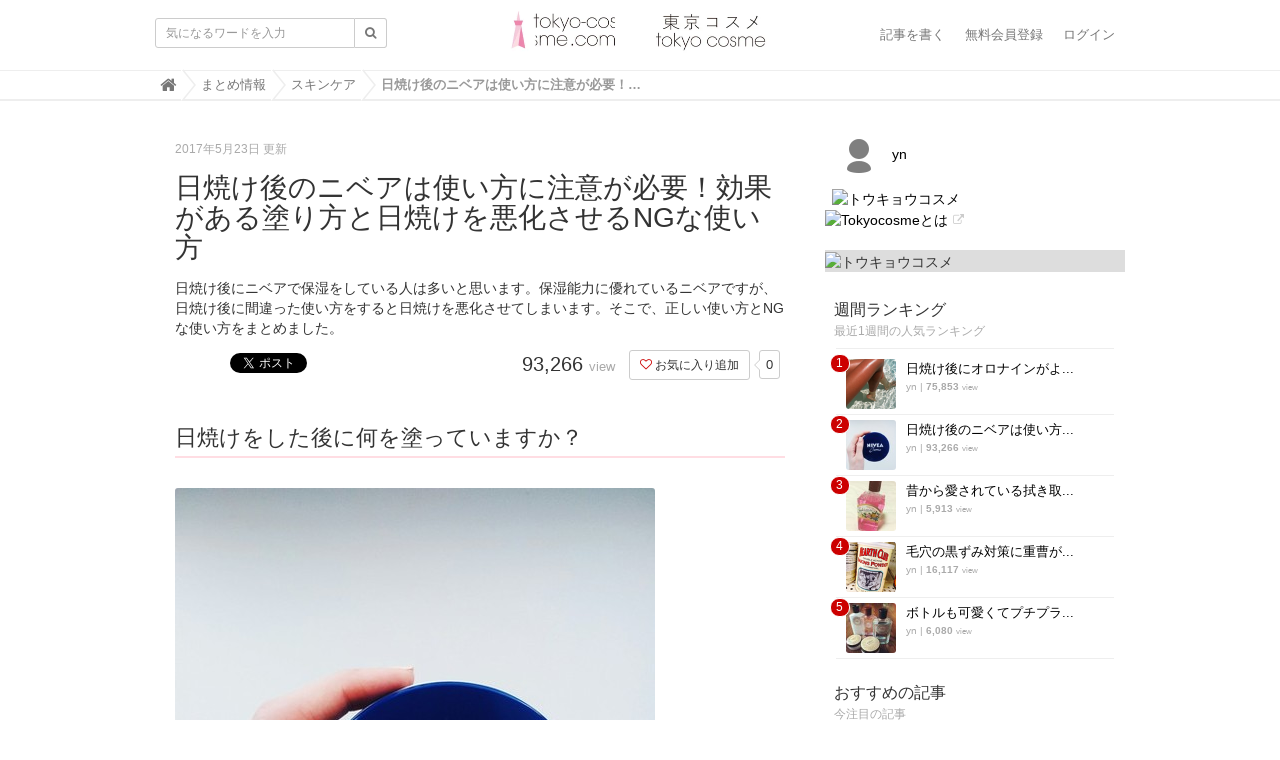

--- FILE ---
content_type: text/html; charset=utf-8
request_url: https://tokyo-cosme.com/articles/KC2AY
body_size: 9864
content:
<!DOCTYPE html>

<html>
  <head>
    <meta charset="UTF-8">
    <title>日焼け後のニベアは使い方に注意が必要！効果がある塗り方と日焼けを悪化させるNGな使い方 - トウキョウコスメ【tokyocosme】美容マガジンサイト</title>
    <link rel="stylesheet" href="//maxcdn.bootstrapcdn.com/font-awesome/4.6.3/css/font-awesome.min.css">
    <link rel="stylesheet" media="screen" href="https://cdn.clipkit.co/clipkit/stylesheets/application-1.0.css">
    <script src="https://cdn.clipkit.co/clipkit/javascripts/default-1.0.js"></script>
    <link href="https://cdn.clipkit.co/tenants/1069/sites/favicons/000/000/001/square/a20076c1-b32d-4fc1-9fe6-9e5b848c8d6c?1626230094" rel="shortcut icon" type="image/vnd.microsoft.icon">
    <link rel="apple-touch-icon" href="https://cdn.clipkit.co/clipkit/touch_icons/square/missing.png">
    
  <!-- 記事ページ用HEAD -->
  <meta name="keywords" content="日焼け, トウキョウコスメ">
  <link rel="canonical" href="https://tokyo-cosme.com/articles/KC2AY">
  <!--<meta name="description" content="日焼け後にニベアで保湿をしている人は多いと思います。保湿能力に優れているニベアですが、日焼け後に間違った使い方をすると日焼けを悪化させてしまいます。そこで、正しい使い方とNGな使い方をまとめました。">-->
  <meta name="twitter:card" content="summary">
  <meta name="twitter:domain" content="tokyo-cosme.com">
  <meta name="twitter:title" content="日焼け後のニベアは使い方に注意が必要！効果がある塗り方と日焼けを悪化させるNGな使い方 - トウキョウコスメ【tokyocosme】美容マガジンサイト">
  <meta name="twitter:image" content="https://cdn.clipkit.co/tenants/1069/articles/images/000/001/337/medium/770f489f-95f4-416e-9f01-58d4eb83286d.jpg?1495477143">
  <meta name="twitter:description" content="日焼け後にニベアで保湿をしている人は多いと思います。保湿能力に優れているニベアですが、日焼け後に間違った使い方をすると日焼けを悪化させてしまいます。そこで、正しい使い方とNGな使い方をまとめました。">
  <meta property="og:site_name" content="トウキョウコスメ【tokyocosme】美容マガジンサイト">
  <meta property="og:title" content="日焼け後のニベアは使い方に注意が必要！効果がある塗り方と日焼けを悪化させるNGな使い方">
  <meta property="og:description" content="日焼け後にニベアで保湿をしている人は多いと思います。保湿能力に優れているニベアですが、日焼け後に間違った使い方をすると日焼けを悪化させてしまいます。そこで、正しい使い方とNGな使い方をまとめました。">
  <meta property="og:type" content="article">
  <meta property="og:url" content="https://tokyo-cosme.com/articles/KC2AY">
  <meta property="og:image" content="https://cdn.clipkit.co/tenants/1069/articles/images/000/001/337/medium/770f489f-95f4-416e-9f01-58d4eb83286d.jpg?1495477143">

    
    <link href="https://cdn.clipkit.co/tenants/1069/resources/assets/000/000/002/original/media-tk-custom.css?1572965310" rel="stylesheet" type="text/css">
    
    <!-- Global site tag (gtag.js) - Google Analytics -->
    <script async src="https://www.googletagmanager.com/gtag/js?id=UA-47794920-1"></script>
    <script>
      window.dataLayer = window.dataLayer || [];
      function gtag(){dataLayer.push(arguments);}
      gtag('js', new Date());
    
      gtag('config', 'UA-47794920-1');
    </script>
  <meta name="csrf-param" content="authenticity_token" />
<meta name="csrf-token" content="SY9Nsoqb4SiB4ju3BlaSg0glJyXMp6bx3DxZg6e2cpsCWTzLbZnwcCE92_6sK95cWECXsWLneao60FqUXcMB6g" /><link rel="next" href="/articles/KC2AY?page=2" /><script>window.routing_root_path = '';
window.site_name = 'media';
I18n.defaultLocale = 'ja';
I18n.locale = 'ja';</script></head>
  <body class="device-desktop">
    <div id="fb-root"></div>
    <script>(function(d, s, id) {
      var js, fjs = d.getElementsByTagName(s)[0];
      if (d.getElementById(id)) return;
      js = d.createElement(s); js.id = id;
      js.src = "//connect.facebook.net/ja_JP/sdk.js#xfbml=1&version=v2.6&appId=266146003401152";
      fjs.parentNode.insertBefore(js, fjs);
    }(document, 'script', 'facebook-jssdk'));</script>
    
    <nav class="navbar navbar-default navbar-top" role="navigation">
      <div class="container">
        <div class="navbar-brand">
          
            <a href="/" title="トウキョウコスメ【tokyocosme】美容マガジンサイト">
              <img src="https://cdn.clipkit.co/tenants/1069/sites/logos/000/000/001/logo_sm/e10ea6b2-b681-4e38-9e46-b75369f3a5b9.jpg?1715309297" alt="トウキョウコスメ【tokyocosme】美容マガジンサイト"></a>
          
        </div>
        <button type="button" class="navbar-toggle"
            data-toggle="collapse" data-target=".navbar-ex1-collapse">
          <span class="sr-only">Toggle navigation</span>
          <span class="icon-bar"></span>
          <span class="icon-bar"></span>
          <span class="icon-bar"></span>
        </button>
        <div class="collapse navbar-collapse navbar-ex1-collapse">
          <form action="/search" role="search"
              class="navbar-form navbar-left navbar-input-group">
            <div class="form-group">
              <input type="text" class="form-control input-sm" id="nav-keyword-search"
                placeholder="気になるワードを入力" name="q" value="">
              <button class="btn btn-default btn-sm" type="submit">
                <span class="fa fa-search text-muted"></span>
              </button>
            </div>
          </form>
          <ul class="nav navbar-nav navbar-right">
            
              <li><a href="/media/works/articles">記事を書く</a></li>
              <li><a href="/users/sign_up">無料会員登録</a></li>
              <li><a href="/users/sign_in">ログイン</a></li>
            
          </ul>
        </div>
      </div>
      
        <div class="header-breadcrumb hidden-xs">
          <div class="container">
            <ul class="breadcrumb">
             <li itemprop="itemListElement" itemscope="itemscope" itemtype="http://schema.org/ListItem"><a href="/" itemprop="item"><span itemprop="name"><i class="fa fa-lg">&#xf015;</i><span class="sr-only">Home</span></span></a><meta content="1" itemprop="position" /></li><li itemprop="itemListElement" itemscope="itemscope" itemtype="http://schema.org/ListItem"><a href="/category/%E3%81%BE%E3%81%A8%E3%82%81%E6%83%85%E5%A0%B1" itemprop="item"><span itemprop="name">まとめ情報</span></a><meta content="2" itemprop="position" /></li><li itemprop="itemListElement" itemscope="itemscope" itemtype="http://schema.org/ListItem"><a href="/category/%E3%82%B9%E3%82%AD%E3%83%B3%E3%82%B1%E3%82%A2" itemprop="item"><span itemprop="name">スキンケア</span></a><meta content="3" itemprop="position" /></li><li itemprop="itemListElement" itemscope="itemscope" itemtype="http://schema.org/ListItem"><strong class="breadcrumb-title" itemprop="name">日焼け後のニベアは使い方に注意が必要！効果がある塗り方と日焼けを悪化させるNGな使い方</strong><meta content="4" itemprop="position" /></li>
            </ul>
          </div>
        </div>
      
    </nav>
    <script>
      function getUrlVars() {
        var vars = [], max = 0, hash = "", array = "";
        var url = window.location.search;
        hash  = url.slice(1).split('&'); max = hash.length;
        for (var i = 0; i < max; i++) {
          array = hash[i].split('='); vars.push(array[0]); vars[array[0]] = array[1];
        }
        return vars;
      }
      var val = getUrlVars();
      if (val['q']) document.getElementById('nav-keyword-search').value = decodeURIComponent(val['q']).replace('+', ' ');
    </script>
    <div id="sb-site">
      
        

<div class="container">
  <div class="row">
    <div class="col col-sm-8 content-left">
      <div class="article">
        <div class="article-header">
          <div class="date">2017年5月23日 更新</div>
          <h1>日焼け後のニベアは使い方に注意が必要！効果がある塗り方と日焼けを悪化させるNGな使い方</h1>
          <p class="description">日焼け後にニベアで保湿をしている人は多いと思います。保湿能力に優れているニベアですが、日焼け後に間違った使い方をすると日焼けを悪化させてしまいます。そこで、正しい使い方とNGな使い方をまとめました。</p>
          <div class="row">
            <div class="col-md-6">
              <div class="social">
                <a href="http://b.hatena.ne.jp/entry/https://tokyo-cosme.com/articles/KC2AY" class="hatena-bookmark-button" data-hatena-bookmark-layout="simple-balloon" title="このエントリーをはてなブックマークに追加"><img src="https://b.st-hatena.com/images/entry-button/button-only@2x.png" alt="このエントリーをはてなブックマークに追加" width="20" height="20" style="border: none;" /></a><script type="text/javascript" src="https://b.st-hatena.com/js/bookmark_button.js" charset="utf-8" async="async"></script>
                <span id="fb-root"></span>
                <script>(function(d, s, id) {
                  var js, fjs = d.getElementsByTagName(s)[0];
                  if (d.getElementById(id)) return;
                  js = d.createElement(s); js.id = id;
                  js.src = "//connect.facebook.net/ja_JP/all.js#xfbml=1";
                  fjs.parentNode.insertBefore(js, fjs);
                }(document, 'script', 'facebook-jssdk'));</script>
                <span class="fb-like" data-href="https://tokyo-cosme.com/articles/KC2AY" data-layout="button_count" data-action="like" data-show-faces="false" data-share="false"></span>
                <a href="https://twitter.com/share" class="twitter-share-button" data-url="https://tokyo-cosme.com/articles/KC2AY" data-lang="ja">ツイート</a>
               <script>!function(d,s,id){var js,fjs=d.getElementsByTagName(s)[0];if(!d.getElementById(id)){js=d.createElement(s);js.id=id;js.src="https://platform.twitter.com/widgets.js";fjs.parentNode.insertBefore(js,fjs);}}(document,"script","twitter-wjs");</script>
                 <script> 
                   $(window).load(function(){ $('a.lightbox').off("click.magnificPopup"); });
                    $(function() {
                         $(".article-item.item_image cite.item-source a").each(function(index, element) {
                        	  var url = $(".article-item.item_image cite.item-source a").eq(index)[0].href
						 	$(".article-item.item_image cite.item-source a").parent().parent().parent().find("a.lightbox").eq(index).attr('href', url)
 						 	$(".article-item.item_image a.lightbox").eq(index).attr("target", "_blank");
                        })
                         
                          $(".article-item.item_product cite.item-source a").each(function(index, element) {
                             var url = $(".article-item.item_product cite.item-source a").attr('href')
                             $(".article-item.item_product cite.item-source a").parent().parent().parent().find("a.lightbox").eq(index).attr('href', url)
                             $(".article-item.item_product a.lightbox").eq(index).attr("target", "_blank");
                        })                                      
                     });
                </script>
                
              </div>
            </div>
            <div class="col-md-6 text-right">
              <div class="matome-status">
                <span class="pageview">
                  <span class="value">
                    93,266
                  </span>
                  <span class="caption">view</span>
                </span>
                <span class="favorite">
                  
                    <a href="/media/works/favorites/1337/register?s=t"
                        class="btn btn-default btn-sm">
                      <span class="fa fa-heart-o"></span> お気に入り追加</a>
                  
                  <span class="counter-bubble">
                    <span>
                      0
                    </span>
                  </span>
                </span>
              </div>
            </div>
          </div>
        </div>
        
        <div class="article-content">
          
            
              <div class="article-item item_heading" id="item27867" data-item-id="27867" data-item-type="ItemHeading"><h2 class="item-body">日焼けをした後に何を塗っていますか？</h2></div>
            
              <div class="article-item item_image" id="item27889" data-item-id="27889" data-item-type="ItemImage"><div class="image-large"><a class="lightbox" href="https://cdn.clipkit.co/tenants/1069/item_images/images/000/027/889/medium/98770076-4562-47c7-be26-59fb16f4b135.jpg?1495477147"><img class="img-responsive item-image" alt=" (27889)" data-reference="http://weheartit.com/entry/267664271/search?context_type=search&amp;context_user=ikseniyasl&amp;query=nivea+blue" src="https://cdn.clipkit.co/tenants/1069/item_images/images/000/027/889/medium/98770076-4562-47c7-be26-59fb16f4b135.jpg?1495477147" /></a><h4></h4></div><div class="cite">via <cite class="item-source"><a target="_blank" rel="nofollow" href="http://weheartit.com/entry/267664271/search?context_type=search&amp;context_user=ikseniyasl&amp;query=nivea+blue">weheartit.com</a></cite></div></div>
            
              <div class="article-item item_text" id="item27868" data-item-id="27868" data-item-type="ItemText"><div class="item-body-hbr">日焼け後に塗るのにはアロエ、オロナインなどいろいろありますが、保湿能力に優れているニベアを使っている人もたくさんいます。日焼け後は肌が乾燥するのでニベアがよく効きますが、使い方を間違えると日焼けを悪化させてしまいます。</div></div>
            
              <div class="article-item item_heading" id="item27880" data-item-id="27880" data-item-type="ItemHeading"><h2 class="item-body">日焼けでヒリヒリした状態でニベアを塗るのはNGです</h2></div>
            
              <div class="article-item item_text" id="item27881" data-item-id="27881" data-item-type="ItemText"><div class="item-body-hbr">ニベアにはお肌に良い成分が豊富に含まれていますが、日焼け直後の敏感な肌には刺激が強すぎます。なので、日焼け直後の肌にニベアを塗るのはNGです。</div></div>
            
              <div class="article-item item_image" id="item27886" data-item-id="27886" data-item-type="ItemImage"><div class="image-large"><a class="lightbox" href="https://cdn.clipkit.co/tenants/1069/item_images/images/000/027/886/medium/bdc82e75-26de-49df-a6cb-29c8d73de527.jpg?1495476931"><img class="img-responsive item-image" alt=" (27886)" data-reference="http://weheartit.com/entry/287539036/search?context_type=search&amp;context_user=hanaaasad30&amp;query=sun" src="https://cdn.clipkit.co/tenants/1069/item_images/images/000/027/886/medium/bdc82e75-26de-49df-a6cb-29c8d73de527.jpg?1495476931" /></a><h4></h4></div><div class="cite">via <cite class="item-source"><a target="_blank" rel="nofollow" href="http://weheartit.com/entry/287539036/search?context_type=search&amp;context_user=hanaaasad30&amp;query=sun">weheartit.com</a></cite></div></div>
            
              <div class="article-item item_heading" id="item27869" data-item-id="27869" data-item-type="ItemHeading"><h2 class="item-body">日焼けの後はまずクールダウン</h2></div>
            
              <div class="article-item item_text" id="item27870" data-item-id="27870" data-item-type="ItemText"><div class="item-body-hbr">日焼け後には肌がヒリヒリしていますよね。その場合には、まず日焼けした部分を冷やすことが重要です。水風呂や冷たいシャワーでもいいですし、冷たい水に浸したタオルなどで患部を冷やしましょう。</div></div>
            
              <div class="article-item item_image" id="item27885" data-item-id="27885" data-item-type="ItemImage"><div class="image-large"><a class="lightbox" href="https://cdn.clipkit.co/tenants/1069/item_images/images/000/027/885/medium/c9e0d560-b581-472c-99ae-863839c15aed.png?1495476443" title="summer image on We Heart It"><img class="img-responsive item-image" alt="summer image on We Heart It (27885)" data-reference="http://weheartit.com/entry/287539283/search?context_type=search&amp;context_user=irenitahc&amp;query=shower" src="https://cdn.clipkit.co/tenants/1069/item_images/images/000/027/885/medium/c9e0d560-b581-472c-99ae-863839c15aed.png?1495476443" /></a><h4></h4></div><div class="cite">via <cite class="item-source"><a title="summer image on We Heart It" target="_blank" rel="nofollow" href="http://weheartit.com/entry/287539283/search?context_type=search&amp;context_user=irenitahc&amp;query=shower">weheartit.com</a></cite></div></div>
            
              <div class="article-item item_text" id="item27871" data-item-id="27871" data-item-type="ItemText"><div class="item-body-hbr">どんなクリームを塗るにしてもクールダウンをしてからにしましょう。でないと、日焼けのヒリヒリ感は消えません。クールダウンする前にニベアを塗ると、ヒリヒリが悪化するので気をつけましょう。</div></div>
            
              <div class="article-item item_heading" id="item27874" data-item-id="27874" data-item-type="ItemHeading"><h2 class="item-body">刺激の少ない化粧水を忘れずに</h2></div>
            
              <div class="article-item item_text" id="item27875" data-item-id="27875" data-item-type="ItemText"><div class="item-body-hbr">お肌を冷やした後、すぐにニベアを塗ると刺激が強すぎるので、まずは化粧水などで軽く保湿してからニベアでしっかりとした保湿を行うようにします。</div></div>
            
              <div class="article-item item_image" id="item27884" data-item-id="27884" data-item-type="ItemImage"><div class="image-large"><a class="lightbox" href="https://cdn.clipkit.co/tenants/1069/item_images/images/000/027/884/medium/6cb41e4a-068a-4cd3-a176-c8c096c1dfd9.jpg?1495476387" title="fashion, tattoo and skinny image on We Heart It"><img class="img-responsive item-image" alt="fashion, tattoo and skinny image on We Heart It (27884)" data-reference="http://weheartit.com/entry/66830258/search?context_type=search&amp;context_user=madeinjapan_nu&amp;query=sunburn&amp;sort=most_popular" src="https://cdn.clipkit.co/tenants/1069/item_images/images/000/027/884/medium/6cb41e4a-068a-4cd3-a176-c8c096c1dfd9.jpg?1495476387" /></a><h4></h4></div><div class="cite">via <cite class="item-source"><a title="fashion, tattoo and skinny image on We Heart It" target="_blank" rel="nofollow" href="http://weheartit.com/entry/66830258/search?context_type=search&amp;context_user=madeinjapan_nu&amp;query=sunburn&amp;sort=most_popular">weheartit.com</a></cite></div></div>
            
              <div class="article-item item_heading" id="item27872" data-item-id="27872" data-item-type="ItemHeading"><h2 class="item-body">ニベアに含まれる日焼けに効果的な成分</h2></div>
            
              <div class="article-item item_text" id="item27873" data-item-id="27873" data-item-type="ItemText"><div class="item-body-hbr">日焼けとは紫外線によるダメージで肌が軽度のやけどを負っている状態です。ニベアに含まれているホホバオイルは昔からスキンケアやヘアケアだけではなくやけどの治療にも使われてきたものなので、日焼け後には嬉しい成分です。</div></div>
            
          <div class="clearfix paginate text-center"><div class="pull-right num-lines">24 件</div><ul class="pagination"><li class="prev disabled"><span class="fa fa-angle-double-left"></span></li><li class="page active"><a href="/articles/KC2AY">1</a></li><li class="page "><a rel="next" href="/articles/KC2AY?page=2">2</a></li><li class="next_page"><a rel="next" href="/articles/KC2AY?page=2"><span class="fa fa-angle-double-right"></span></a></li></ul></div>
        </div>
        
          <div class="list-group articles-lg">
            <h2>
              関連する記事
              <small>こんな記事も人気です♪</small>
            </h2>
            
            <div class="list-group-item clearfix">
              <a href="/articles/JN5FV">
                <img src="https://cdn.clipkit.co/tenants/1069/articles/images/000/002/192/thumb/7d3ddb2b-6cda-46b5-af54-01d4b57dc890.jpg?1591261387" alt="室内での紫外線対策に！ビューティヴェールUVスティック" class="pull-left">
                <h4 class="list-group-item-heading">室内での紫外線対策に！ビューティヴェールUVスティック</h4>
              </a>
              <div class="list-group-item-text">
                夏場の紫外線対策は、外出時だけでなく室内でも必要！？手軽に塗れるスティックタイプの日焼け止めでしっかりケアする方法をご紹介します。
                <div class="curator">
                  <a href="/authors/pzEch">yn</a> |
                  <span class="num-views">
                    2,775 <small>view</small>
                  </span>
                </div>
              </div>
            </div>
            
            <div class="list-group-item clearfix">
              <a href="/articles/Oh8Np">
                <img src="https://cdn.clipkit.co/tenants/1069/articles/images/000/002/155/thumb/5066c843-b87a-4130-876a-fc3866e9241f.jpg?1570017946" alt="【ファイナルデオ】サヨナラ角質！古い角質は夏の終わりと一緒にスッキリ落とそう！" class="pull-left">
                <h4 class="list-group-item-heading">【ファイナルデオ】サヨナラ角質！古い角質は夏の終わりと一緒にスッキリ落とそう！</h4>
              </a>
              <div class="list-group-item-text">
                夏の間に紫外線を浴びたごわごわ角質や、メラニンを含む角質はピーリングでケア！冬の保湿ケアに合わせて行いたい夏の終わりのピーリングケアについてご紹介します
                <div class="curator">
                  <a href="/authors/pzEch">yn</a> |
                  <span class="num-views">
                    4,330 <small>view</small>
                  </span>
                </div>
              </div>
            </div>
            
            <div class="list-group-item clearfix">
              <a href="/articles/4eN2A">
                <img src="https://cdn.clipkit.co/tenants/1069/articles/images/000/001/569/thumb/b86fd659-e2b1-4182-a4d4-b2942bc3575b.png?1501228627" alt="夏場にはちょっとした工夫を！汗や日焼け対策、ビーチで役に立つ夏ならではの裏ワザを集めました。" class="pull-left">
                <h4 class="list-group-item-heading">夏場にはちょっとした工夫を！汗や日焼け対策、ビーチで役に立つ夏ならではの裏ワザを集めました。</h4>
              </a>
              <div class="list-group-item-text">
                夏は汗対策、日焼け対策、ビーチに行ったり、肌の露出が増えたり…他のシーズンよりも何かと気にかけることが多いですよね。そんな女子のために役に立つ裏ワザを集めました。
                <div class="curator">
                  <a href="/authors/pzEch">yn</a> |
                  <span class="num-views">
                    2,836 <small>view</small>
                  </span>
                </div>
              </div>
            </div>
            
            <div class="list-group-item clearfix">
              <a href="/articles/tlbec">
                <img src="https://cdn.clipkit.co/tenants/1069/articles/images/000/001/374/thumb/2fa8a308-0376-481e-bfc3-9a8f20e3047b.jpg?1496742121" alt="暑くて乾燥しない時期でもヴァセリンは大活躍！万能アイテムのヴァセリンの使い方まとめ" class="pull-left">
                <h4 class="list-group-item-heading">暑くて乾燥しない時期でもヴァセリンは大活躍！万能アイテムのヴァセリンの使い方まとめ</h4>
              </a>
              <div class="list-group-item-text">
                冬の乾燥する時期に買ったヴァセリンが余っているということはありませんか？乾燥があまり気にならなくなる夏でもヴァセリンはいろんな使い方ができて便利なんです。
                <div class="curator">
                  <a href="/authors/pzEch">yn</a> |
                  <span class="num-views">
                    3,729 <small>view</small>
                  </span>
                </div>
              </div>
            </div>
            
            <div class="list-group-item clearfix">
              <a href="/articles/ndulA">
                <img src="https://cdn.clipkit.co/tenants/1069/articles/images/000/001/364/thumb/05a089b5-00f3-4574-bc20-34d578200937.jpg?1496447493" alt="日焼けをしたら何をつける？アロエ、ワセリン、オロナインなど日焼け後に使えるクリーム" class="pull-left">
                <h4 class="list-group-item-heading">日焼けをしたら何をつける？アロエ、ワセリン、オロナインなど日焼け後に使えるクリーム</h4>
              </a>
              <div class="list-group-item-text">
                日焼けをしたら何をつけますか？日焼けの後はしっかりと保湿をすることで肌の回復を助けることができます。インターネットでよく見かけられる日焼けのアフターケアについてまとめました。
                <div class="curator">
                  <a href="/authors/pzEch">yn</a> |
                  <span class="num-views">
                    51,536 <small>view</small>
                  </span>
                </div>
              </div>
            </div>
            
          </div>
        
        
          <h2>
            この記事のキーワード
            <small class="hidden-xs">キーワードから記事を探す</small>
          </h2>
          <div class="tags">
            
              <a href="/tags/%E6%97%A5%E7%84%BC%E3%81%91" class="btn btn-default btn-sm">
                <span class="fa fa-tag fa-lg text-muted"></span>
                日焼け (14)</a>
            
          </div>
        
        <h2>
          この記事のキュレーター
        </h2>
        <div class="curator article-curator">
          <a href="/authors/pzEch">
            <img src="https://cdn.clipkit.co/clipkit/images/avater_sm/missing.png" class="img-circle" alt="yn">
            yn</a>
          
        </div>
      </div>
    </div>
    <div class="col col-sm-4 content-right">
      <div class="article-curator">
        <div class="curator hidden-xs">
          <a href="/authors/pzEch">
            <img src="https://cdn.clipkit.co/clipkit/images/avater_sm/missing.png" class="img-circle" alt="yn">
            yn</a>
          
        </div>
      </div>
                  <div style="width:300px;background:#fff;margin-bottom:20px;">
        <a href="http://www.tokyo-cosme.com/about-tokyocosme" target="_blank"><img style="width:95%;margin:auto;display: block;" alt="トウキョウコスメ" src="http://www.tokyo-cosme.com/wp-content/uploads/2014/02/connection.png"/>
        <img style="width:100%;"alt="Tokyocosmeとは" src="http://www.tokyo-cosme.com/wp-content/uploads/2014/01/ptitle-tokyocosme.png"/></a>
      </div>
      <div style="width:300px;background:#ddd;margin-bottom:20px;">
      <img alt="トウキョウコスメ"　src="https://cdn.clipkit.co/tenants/1069/resources/assets/000/000/004/original/media_banner.jpg?1456738675"/>
      </div>
      <div class="panel panel-fancy popular-articles">
        <div class="panel-heading">
          <h3 class="panel-title">週間ランキング</h3>
          <p>最近1週間の人気ランキング</p>
        </div>
        <div class="panel-body">
          <div class="list-group articles-sm">
            
            
            
              <span class="rank">1</span>
              <div class="list-group-item clearfix">
                <a href="/articles/C6dJd">
                  <img src="https://cdn.clipkit.co/tenants/1069/articles/images/000/001/361/thumb/552fe8c3-c38d-41d6-86dd-21a81779ae86.jpg?1496376589" alt="日焼け後にオロナインがよく効く？正しく使えば敏感肌の日焼けケアにも効果的なオロナインの使い方" class="pull-left">
                  <h4 class="list-group-item-heading">日焼け後にオロナインがよ...</h4>
                </a>
                <div class="list-group-item-text">
                  <div class="curator">
                    <a href="/authors/pzEch">yn</a> |
                    <span class="num-views">
                      75,853 <small>view</small>
                    </span>
                  </div>
                </div>
              </div>
            
              <span class="rank">2</span>
              <div class="list-group-item clearfix">
                <a href="/articles/KC2AY">
                  <img src="https://cdn.clipkit.co/tenants/1069/articles/images/000/001/337/thumb/770f489f-95f4-416e-9f01-58d4eb83286d.jpg?1495477143" alt="日焼け後のニベアは使い方に注意が必要！効果がある塗り方と日焼けを悪化させるNGな使い方" class="pull-left">
                  <h4 class="list-group-item-heading">日焼け後のニベアは使い方...</h4>
                </a>
                <div class="list-group-item-text">
                  <div class="curator">
                    <a href="/authors/pzEch">yn</a> |
                    <span class="num-views">
                      93,266 <small>view</small>
                    </span>
                  </div>
                </div>
              </div>
            
              <span class="rank">3</span>
              <div class="list-group-item clearfix">
                <a href="/articles/tDiSU">
                  <img src="https://cdn.clipkit.co/tenants/1069/articles/images/000/001/634/thumb/ed3ee544-ce9e-47fd-bc75-63e3f0a0b317.jpg?1503187065" alt="昔から愛されている拭き取り化粧水はこれ！見た目も機能もコスパにも優れたレトロ化粧水（拭き取り）" class="pull-left">
                  <h4 class="list-group-item-heading">昔から愛されている拭き取...</h4>
                </a>
                <div class="list-group-item-text">
                  <div class="curator">
                    <a href="/authors/pzEch">yn</a> |
                    <span class="num-views">
                      5,913 <small>view</small>
                    </span>
                  </div>
                </div>
              </div>
            
              <span class="rank">4</span>
              <div class="list-group-item clearfix">
                <a href="/articles/VK6Sr">
                  <img src="https://cdn.clipkit.co/tenants/1069/articles/images/000/001/346/thumb/3662267f-34eb-4b32-9a01-6d12dc7c0075.jpg?1495764828" alt="毛穴の黒ずみ対策に重曹がおすすめ！重曹・ベーキングパウダーを使う洗顔とパックのやり方" class="pull-left">
                  <h4 class="list-group-item-heading">毛穴の黒ずみ対策に重曹が...</h4>
                </a>
                <div class="list-group-item-text">
                  <div class="curator">
                    <a href="/authors/pzEch">yn</a> |
                    <span class="num-views">
                      16,117 <small>view</small>
                    </span>
                  </div>
                </div>
              </div>
            
              <span class="rank">5</span>
              <div class="list-group-item clearfix">
                <a href="/articles/Brp90">
                  <img src="https://cdn.clipkit.co/tenants/1069/articles/images/000/001/602/thumb/83bbbc7a-b675-4a8b-bef6-6b772dd1347e.jpg?1502066491" alt="ボトルも可愛くてプチプラ！昔から愛されている有能なレトロコスメ化粧水！" class="pull-left">
                  <h4 class="list-group-item-heading">ボトルも可愛くてプチプラ...</h4>
                </a>
                <div class="list-group-item-text">
                  <div class="curator">
                    <a href="/authors/pzEch">yn</a> |
                    <span class="num-views">
                      6,080 <small>view</small>
                    </span>
                  </div>
                </div>
              </div>
            
          </div>
        </div>
      </div>
      <div class="panel panel-fancy pickup-articles">
        <div class="panel-heading">
          <h3 class="panel-title">おすすめの記事</h3>
          <p>今注目の記事</p>
        </div>
        <div class="panel-body">
          <div class="list-group articles-sm">
            
            
              <div class="list-group-item clearfix">
                <a href="/articles/MXWQj">
                  <img src="https://cdn.clipkit.co/tenants/1069/articles/images/000/002/222/thumb/fc41feb7-907d-40db-ad9f-583efcc8884b.jpg?1598353966" alt="いろんなところに使える除菌アイテム！ノンウィルアルコール除菌シャワー" class="pull-left">
                  <h4 class="list-group-item-heading">いろんなところに使える除...</h4>
                </a>
                <div class="list-group-item-text">
                  <div class="curator">
                    <a href="/authors/pzEch">yn</a> |
                    <span class="num-views">
                      3,063 <small>view</small>
                    </span>
                  </div>
                </div>
              </div>
            
              <div class="list-group-item clearfix">
                <a href="/articles/DAw9M">
                  <img src="https://cdn.clipkit.co/tenants/1069/articles/images/000/002/248/thumb/909ae07f-4927-485a-8fee-d65a8ffccc24.jpg?1604750243" alt="とにかく速乾！ノンウィル薬用ハンドジェルの使い方【動画編】" class="pull-left">
                  <h4 class="list-group-item-heading">とにかく速乾！ノンウィル...</h4>
                </a>
                <div class="list-group-item-text">
                  <div class="curator">
                    <a href="/authors/pzEch">yn</a> |
                    <span class="num-views">
                      1,960 <small>view</small>
                    </span>
                  </div>
                </div>
              </div>
            
              <div class="list-group-item clearfix">
                <a href="/articles/jO5hM">
                  <img src="https://cdn.clipkit.co/tenants/1069/articles/images/000/002/050/thumb/8cf9f3ce-3980-42b6-bfb9-c46e85f1e576.jpg?1527728786" alt="この夏は汗や海でもメイク崩さない！ビューティヴェールメイクキープスプレー" class="pull-left">
                  <h4 class="list-group-item-heading">この夏は汗や海でもメイク...</h4>
                </a>
                <div class="list-group-item-text">
                  <div class="curator">
                    <a href="/authors/pzEch">yn</a> |
                    <span class="num-views">
                      8,706 <small>view</small>
                    </span>
                  </div>
                </div>
              </div>
            
          </div>
        </div>
      </div>
      <div class="panel panel-fancy popular-tags">
        <div class="panel-heading">
          <h3 class="panel-title">人気のキーワード</h3>
          <p>いま話題になっているキーワード</p>
        </div>
        <div class="panel-body">
          <div class="tags">
            
          </div>
        </div>
      </div>
            <!--SNS-->
      <div class="fb-page" data-width="300" daya-height="1000" data-href="https://www.facebook.com/tokyo-cosmecom-1480686735513666" data-tabs="timeline" data-small-header="false" data-adapt-container-width="true" data-hide-cover="false" data-show-facepile="true"></div>
            <a class="twitter-timeline"  href="https://twitter.com/CosmeTokyo" data-widget-id="720782104972255233">@CosmeTokyoさんのツイート</a>
            <script>!function(d,s,id){var js,fjs=d.getElementsByTagName(s)[0],p=/^http:/.test(d.location)?'http':'https';if(!d.getElementById(id)){js=d.createElement(s);js.id=id;js.src=p+"://platform.twitter.com/widgets.js";fjs.parentNode.insertBefore(js,fjs);}}(document,"script","twitter-wjs");</script>
          
      <!--SNS-->
    </div>
  </div>
</div>

      
    </div>
    <div id="footer">
      <div class="footer">
        <div id="footer-link">
          <ul class="flex">
            <li class="finefine flex"><a href="http://www.finefine.net/" target="_blank"><img src="https://cdn.clipkit.co/tenants/1069/resources/assets/000/001/468/original/finefine_logo.png?1542579298"/></a></li>
            <li class="gm-retailers flex"><a href="http://www.tokyo-cosme.com/retailers" target="_blank"><img alt="販売店舗一覧" src="https://cdn.clipkit.co/tenants/1069/resources/assets/000/001/368/original/retailers.png?1519794582"/></a></li>
        		<li class="gm-kodawari flex"><a href="http://www.tokyo-cosme.com/about-products" target="_blank"><img alt="商品開発のこだわり" src="https://cdn.clipkit.co/tenants/1069/resources/assets/000/001/369/original/kodawari.png?1519794584"/></a></li>
        		<li class="gm-media flex"><a href="http://www.tokyo-cosme.com/media" target="_blank"><img alt="メディア掲載" src="https://cdn.clipkit.co/tenants/1069/resources/assets/000/001/367/original/media.png?1519794581"/></a></li>
          </ul>
        </div>
        
        <div class="footer1">
          <div class="container">
            <div class="row">
        
              
              <div class="col-sm-2">
                <a href="https://tokyo-cosme.com/articles/weIzC"><img src="https://cdn.clipkit.co/tenants/1069/sites/logos/000/000/001/logo_sm/e10ea6b2-b681-4e38-9e46-b75369f3a5b9.jpg?1715309297" style="width:100px;"></a>
              </div>
              <div class="col-sm-5">
                <h4>トウキョウコスメ【tokyocosme】美容マガジンサイトについて</h4>
                <ul class="list-unstyled">
                  <li><a href="https://tokyo-cosme.com/company">運営会社</a></li>
                  <li><a href="https://tokyo-cosme.com/contact">お問い合わせ</a></li>
                  <li><a href="https://tokyo-cosme.com/privacy">プライバシーポリシー</a></li>
                  <li><a href="https://tokyo-cosme.com/term">利用規約</a></li>
                  <li><a href="https://tokyo-cosme.com/contact">リリースの送付はこちら</a></li>
                </ul>
              </div>
              <div class="col-sm-5">
                <h4>カテゴリ一覧</h4>
                <ul class="list-unstyled">
                  
                    <li><a href="/category/%E3%83%8E%E3%83%B3%E3%82%A6%E3%82%A3%E3%83%AB">ノンウィル</a></li>
                  
                    <li><a href="/category/%E3%82%AA%E3%83%AA%E3%82%BC">オリゼ</a></li>
                  
                    <li><a href="/category/%E3%83%93%E3%83%A5%E3%83%BC%E3%83%86%E3%82%A3%E3%83%B4%E3%82%A7%E3%83%BC%E3%83%AB">ビューティヴェール</a></li>
                  
                    <li><a href="/category/%E3%82%A2%E3%83%9F%E3%83%8E%E3%83%9E%E3%82%B9%E3%82%BF%E3%83%BC">アミノマスター</a></li>
                  
                    <li><a href="/category/%E3%82%A8%E3%83%8A%E3%82%B8%E3%83%BC%E3%83%95%E3%83%AB%E3%83%BC%E3%83%84">エナジーフルーツ</a></li>
                  
                    <li><a href="/category/%E3%83%95%E3%82%A1%E3%82%A4%E3%83%8A%E3%83%AB%E3%83%87%E3%82%AA">ファイナルデオ</a></li>
                  
                    <li><a href="/category/%E3%83%93%E3%83%A5%E3%83%BC%E3%83%AC%E3%83%9C">ビューレボ</a></li>
                  
                    <li><a href="/category/%E3%82%AA%E3%83%A9%E3%82%B3%E3%82%B9">オラコス</a></li>
                  
                    <li><a href="/category/%E7%B4%A0%E3%81%94%E3%81%93%E3%81%A1">素ごこち</a></li>
                  
                    <li><a href="/category/%E3%82%B7%E3%83%A3%E3%83%84%E3%82%B7%E3%83%A3%E3%83%AF%E3%83%BC">シャツシャワー</a></li>
                  
                    <li><a href="/category/T-Style%E6%AD%AF%E3%83%96%E3%83%A9%E3%82%B7">T-Style歯ブラシ</a></li>
                  
                    <li><a href="/category/%E3%83%93%E3%83%95%E3%82%A1%E3%82%B9">ビファス</a></li>
                  
                    <li><a href="/category/%E3%82%A2%E3%83%AB%E3%82%AC%E3%83%B3%E3%82%AA%E3%82%A4%E3%83%AB">アルガンオイル</a></li>
                  
                    <li><a href="/category/%E9%AD%85%E3%81%9B%E8%B6%B3%E3%83%95%E3%82%A1%E3%83%B3%E3%83%87%E3%83%BC%E3%82%B7%E3%83%A7%E3%83%B3">魅せ足ファンデーション</a></li>
                  
                    <li><a href="/category/kitson">kitson</a></li>
                  
                    <li><a href="/category/%E6%9D%B1%E4%BA%AC%E5%B0%8F%E7%94%BA">東京小町</a></li>
                  
                    <li><a href="/category/%E8%80%B3%E3%81%8B%E3%81%8D%E3%82%B9%E3%83%88">耳かきスト</a></li>
                  
                    <li><a href="/category/%E3%83%95%E3%83%AD%E3%82%B9">フロス</a></li>
                  
                    <li><a href="/category/%E6%9D%B1%E4%BA%AC%E3%82%B3%E3%82%B9%E3%83%A1">東京コスメ</a></li>
                  
                    <li><a href="/category/%E3%81%BE%E3%81%A8%E3%82%81%E6%83%85%E5%A0%B1">まとめ情報</a></li>
                  
                    <li><a href="/category/%E3%82%B3%E3%83%A9%E3%83%A0">コラム</a></li>
                  
                    <li><a href="/category/%E3%83%8B%E3%83%A5%E3%83%BC%E3%82%B9">ニュース</a></li>
                  
                </ul>
              </div>
            </div>
          </div>
        </div>
        <div class="footer2">
          <div class="container">
            <div class="row">
              <div class="col-sm-7">トウキョウコスメ【tokyocosme】美容マガジンサイト | 除菌アイテムから美容・雑貨アイテムまでご紹介しています。常に発信し続ける美容情報メディアです。</div>
              <div class="col-sm-5 text-right">Copyright &copy; トウキョウコスメ【tokyocosme】美容マガジンサイト</div>
            </div>
          </div>
        </div>
      </div>
    </div>
    <script src="https://cdn.clipkit.co/clipkit/javascripts/application-1.0.js" async></script>
  <script async="async" defer="defer" src="//www.instagram.com/embed.js"></script><script src="//cdn.clipkit.co/clipkit_assets/beacon-414f23f8ff2b763f9a6861cc093f7ad22529a6ba44cd8cf474410fb416eaa182.js" async="async" id="clipkit-beacon" data-page-type="article" data-page-id="1337" data-domain="tokyo-cosme.com" data-url="/articles/KC2AY" data-href="https://tokyo-cosme.com/media/beacon"></script><script async="async" data-label="saas" src="//b.clipkit.co/"></script>

<!--Clipkit(R) v14.23.0-20260119 Copyright (C) 2026 VECTOR Inc.-->

</body>
</html>


--- FILE ---
content_type: text/css
request_url: https://cdn.clipkit.co/tenants/1069/resources/assets/000/000/002/original/media-tk-custom.css?1572965310
body_size: 2973
content:
@font-face {
  font-family: 'myfont';
  src: url('/system/resources/assets/000/001/475/original/%E3%83%AD%E3%82%B4%E3%81%9F%E3%81%84%E3%81%B7%E3%82%B4%E3%82%B7%E3%83%83%E3%82%AFCondense.otf?1572935583') format('opentype');
}

body{
  /*background:#ffdde3;*/
  background:white;
}
.content-right,
.nav-fancy .active{
  background-color: white;
}
.cover{
 margin-top:0; 
}

img.cate-icon{
 width:30px; 
  height:auto;
  margin-right:5px;
}
.top-sub-menu-box{
  background-image:linear-gradient(-45deg, #ffffff 25%, #ffe6f4 25%, #ffe6f4 50%, #ffffff 50%, #ffffff 75%, #ffe6f4 75%, #ffe6f4);
  background-size: 12px 12px;
  padding: 0.75em;
}
.top-sub-menu-box .inner{
   padding: 0.25em;
  -webkit-align-items: stretch;
-moz-align-items: stretch;
-ms-align-items: stretch;
-o-align-items: stretch;
align-items: stretch;
}

.flex-box.top-sub-menu-flex{
  -webkit-flex-flow: column;
-moz-flex-flow: column;
-ms-flex-flow: column;
-o-flex-flow: column;
flex-flow: column;
    -webkit-align-items: stretch;
-moz-align-items: stretch;
-ms-align-items: stretch;
-o-align-items: stretch;
align-items: stretch;
  -webkit-justify-content: center;
-moz-justify-content: center;
-ms-justify-content: center;
-o-justify-content: center;
justify-content: center;
  width: 50%;
 padding: 0 1em;
}
.flex-box.top-sub-menu-flex:first-child{
 background:rgba(254,255,255,0.8); 
    -webkit-border-radius:10px;
border-radius: 10px;
}

.top-sub-menu{
 color: #ff9fd6; 
  -webkit-border-radius:10px;
  border-radius: 10px;
  width:100%;
    background: rgba(254,255,255,0.8);
  padding: 0.5em;
margin: 0.25em 0;
}

.flex-box.top-sub-menu-flex:last-child .top-sub-menu:first-child{
  margin-top: 0;
}
.flex-box.top-sub-menu-flex:last-child .top-sub-menu:last-child{
  margin-bottom: 0;
  padding: 35px 0.5em;
}
.top-sub-menu.about{
  text-align: center;
  background: none;
}

.top-sub-menu.about a img{
 display: block;
width: 50%;
height: auto;
margin: 0 auto; 
}

.top-sub-menu a,
.top-sub-menu div{
 color: #ff9fd6;

}
.top-sub-menu i{
 margin-right:0.2em; 
}

.flex{
	display: -webkit-flex;
	display: -moz-flex;
	display: -ms-flex;
	display: -o-flex;
	display: flex;
	-webkit-flex-flow: row nowrap;
	-moz-flex-flow: row nowrap;
	-ms-flex-flow: row nowrap;
	-o-flex-flow: row nowrap;
	flex-flow: row nowrap;
	-webkit-justify-content:space-between;
	-moz-justify-content:space-between;
	-ms-justify-content:space-between;
	-o-justify-content:space-between;
	justify-content:space-between;
	-webkit-align-items:flex-start;
	-moz-align-items:flex-start;
	-ms-align-items:flex-start;
	-o-align-items:flex-start;
	align-items:flex-start;
}

.middle-contents.flex{
  	-webkit-flex-flow: row wrap;
	-moz-flex-flow: row wrap;
	-ms-flex-flow: row wrap;
	-o-flex-flow: row wrap;
	flex-flow: row wrap;
      margin-top: 60px;
}


.entry-container .flex-item{
  width:25%;
}
.entry-container .articles-lg{
  padding-left:0;
}

.middle-contents .flex-item{
  width:33.333%;
  margin-bottom:60px;
}
iframe.twitter-timeline{
  width:33.333%!important;
  height: 600px!important;
}

.footer{
  padding-top: 0;
}
#footer-link{
  background:#ffdde3;
  padding: 50px 0;
  margin-bottom:20px;
}
ul.flex{
  padding-left:10px;
   padding-right:10px;
  max-width: 980px;
width: 100%;
margin: auto;
    display: -webkit-flex;
	display: -moz-flex;
	display: -ms-flex;
	display: -o-flex;
	display: flex;
	-webkit-flex-flow: row nowrap;
	-moz-flex-flow: row nowrap;
	-ms-flex-flow: row nowrap;
	-o-flex-flow: row nowrap;
	flex-flow: row nowrap;
	-webkit-justify-content:space-between;
	-moz-justify-content:space-between;
	-ms-justify-content:space-between;
	-o-justify-content:space-between;
	justify-content:space-between;
	-webkit-align-items:center;
	-moz-align-items:center;
	-ms-align-items:center;
	-o-align-items:center;
	align-items:center;
}
#footer-link li{
  margin-bottom: 0;
}
#footer-link li.flex{
 display: -webkit-flex;
	display: -moz-flex;
	display: -ms-flex;
	display: -o-flex;
	display: flex;
	-webkit-flex-flow: row nowrap;
	-moz-flex-flow: row nowrap;
	-ms-flex-flow: row nowrap;
	-o-flex-flow: row nowrap;
	flex-flow: row nowrap;
	-webkit-justify-content:space-between;
	-moz-justify-content:space-between;
	-ms-justify-content:space-between;
	-o-justify-content:space-between;
	justify-content:space-between;
	-webkit-align-items:center;
	-moz-align-items:center;
	-ms-align-items:center;
	-o-align-items:center;
	align-items:center; 
width:auto;
  /*background: url(http://www.tokyo-cosme.com/wp-content/themes/html/common/images/bg-circle.png) no-repeat center center;
*/
  text-align:center;
}
#footer-link li.flex a img{
width:100%;
}

#footer-link li.flex a{
  text-align:center;
  width: 100%;
}
#footer-link li.flex a[target="_blank"]::after{
  content:none;
}

.footer1 li a {
    background: url(http://www.tokyo-cosme.com/wp-content/themes/html/common/images/arrow_01.png) left center no-repeat;
    padding-left: 20px;
}

.panel-fancy .panel-heading{
 border-width: 0; 
}
.article{
  border-right-style: none;
}
.articles-lg{
  border-right-style: none;
  border-left-style: none; 
  -webkit-box-sizing: border-box;
-moz-box-sizing: border-box;
-o-box-sizing: border-box;
-ms-box-sizing: border-box;
box-sizing: border-box;
  padding-right:0;
}
.articles-lg h2{
  padding: 20px 10px;
   background-color: white;
}
.articles-lg .list-group-item,
.articles-sm .list-group-item{
  padding-left:10px;
  padding-right:10px;
}
.article-content,
.article-header{
  padding:20px;
  background-color: white;
}
.nav-fancy{
 font-size:10px; 
}
.articles-lg img,
.cover .cover-img,
.articles-sm img,
.item_image img.item-image, .item_miil img.item-image, .item_instagram_direct img.item-image, .item_getty img.item-image, .item_clipbox img.item-image
{
  -moz-border-radius: 3px;/*Firefox*/
-webkit-border-radius: 3px;/*Safari, Chrome*/
border-radius: 3px;
}
.article-header{
  margin-bottom:0;
}

.panel-fancy .more .fa-play-circle{
  color:#ffdde3;
}
#company-table{
  margin: 30px 0 100px 0;
}
#company-table tr{
  border-bottom: 1px dotted silver;
}
#company-table tr td{
  padding: 20px 0;
}
.article-item:not(.item_html) h2{
  border-color:#ffdde3;
}

.col-sm-2.cate-container{
   float: none;
    overflow: hidden;
    width: 67%;
  background:white;
}
.col-sm-6.entry-container{
    float: none;
    overflow: hidden;
    width: 67%;
}
.col-sm-2.cate-container .nav-stacked > li{
   display: inline-block;
}
.col-sm-2.cate-container .nav-stacked > li.active{
   border-bottom: 2px solid #ffdde3;
}
.col-sm-6.entry-container .articles-lg{
  padding-left:0;
}

.flex-box{
 display: -webkit-flex;
	display: -moz-flex;
	display: -ms-flex;
	display: -o-flex;
	display: flex;
	-webkit-flex-flow: row wrap;
	-moz-flex-flow: row wrap;
	-ms-flex-flow: row wrap;
	-o-flex-flow: row wrap;
	flex-flow: row wrap;
	-webkit-justify-content:space-between;
	-moz-justify-content:space-between;
	-ms-justify-content:space-between;
	-o-justify-content:space-between;
	justify-content:space-between;
	-webkit-align-items:flex-start;
	-moz-align-items:flex-start;
	-ms-align-items:flex-start;
	-o-align-items:flex-start;
	align-items:flex-start; 
}

.col-sm-6.entry-container .articles-lg .list-group-item{
      float: none;
    width: 50%;
      -webkit-box-sizing: border-box;
       -moz-box-sizing: border-box;
         -o-box-sizing: border-box;
        -ms-box-sizing: border-box;
            box-sizing: border-box;
  text-align: center;
}
.col-sm-6.entry-container .articles-lg .list-group-item.cat{
  width: 33.333%;
}
.entry-thumbs-container{
  width:100%;
}
.entry-thumbs-container.cat{
  width:100%;
}
.entry-thumbs-box{
    margin-bottom: 10px;
  margin-left: auto;
   margin-right: auto;
    overflow: hidden;
    width: 90%;
}
.entry-thumbs-box.cat{
   width: 100%;
}
a.cate-title{
	margin-bottom: 5px;
	display: block;
	color: #ff71c6;
	text-align: center;
	font-size: 1.0em;
  	font-weight: 600;
	margin-top: 10px;
  	font-family: 'myfont', sans-serif; 
}
.entry-thumbs-container a{
  
}

.article-flex{
  	display: -webkit-flex;
    display: -moz-flex;
    display: -ms-flex;
    display: -o-flex;
    display: -webkit-box;
    display: -ms-flexbox;
    display: -webkit-flexbox;
    display: flex;
    flex-flow: row nowrap;
    -webkit-flex-flow: row nowrap;
}
.article-flex.cat{
      flex-flow: column nowrap;
    -webkit-flex-flow: column nowrap;
}

.entry-thumbs-box img{
width: 100%;
height: 100%;
object-fit: cover;
}
.entry-thumbs-box.cat img{
width: 100%;
height: 100%;
object-fit: cover;
}
.entry-thumbs-container h4.list-group-item-heading{
     /*height: 3.75em;*/
  font-size: 0.95em;
    line-height: 1.5;
    overflow: hidden;
     padding-bottom: 0;
    padding-left:0;
    padding-right: 0.5em;
    padding-top: 0;
  color:black;
}
.list-group-item-text .curator{
  font-size: 0.8em;
  text-align: left;
}
.entry-thumbs-container .entry-thumbs-box h4.list-group-item-heading{

   /*background: rgba(255,221,227,0.75);*/
    padding: 10px;
  
     -webkit-box-sizing: border-box;
       -moz-box-sizing: border-box;
         -o-box-sizing: border-box;
        -ms-box-sizing: border-box;
            box-sizing: border-box;
}

.entry-thumbs-container .list-group-item-text{
  text-align: left;
}
.list-group-item-text-inner{
     padding-bottom: 0;
    padding-left: 1em;
    padding-right: 1em;
    padding-top: 0;
    line-height: 1.25em;
    overflow: hidden;
}
.list-group-item-text-inner.cat{
   padding-left: 0;
}
.footer-pagenation{
     clear: both;
    overflow: hidden;
}

.navbar .navbar-input-group{
  position: relative;
z-index: 100;
}


/*Slider*/
#hd-slider-area {
  width: 100%;
  height: auto;
  position: relative;
  margin-top: 0px;
}
#hd-slider-area:after {
  content: "";
  display: block;
  clear: both;
}

/*#hd-slider li {
  width: 1040px;
  float: left;
  position: relative;
  list-style: none;
}*/

#hd-slider-prev,
#hd-slider-next {
	/*position: absolute;
	top: 181px;
	cursor: pointer;*/
}

#hd-slider-prev {
	/*left: 50%;
	margin-left: -550px;*/
}

#hd-slider-next {
	/*right: 50%;
	margin-right: -550px;*/
}

#finefine {
	position: absolute;
	right:50%;
	bottom:15px;
	margin-right: -470px;
}
.caroufredsel_wrapper {
	width: 100% !important;
}
/**/



@media screen and (max-width: 1025px) {
  html, body {
    width: 100%;
    min-width: 100%;
    margin: 0;
  }
  .sb-slidebar{
   width:100%; 
  }
  .list-group-item.flex-item{
    width:50%;
  }
  .container, .col-sm-8, .content-right{
    width:100%;
  }
  .content-right{
    padding: 0 15px;
  }
  
  .col-sm-2.cate-container,
  .col-sm-6.entry-container,
  .col-sm-6.entry-container .articles-lg .list-group-item{
  
  }
  .col-sm-6.entry-container .articles-lg .list-group-item{
    
  }
  
.navbar{
  background:#ffdde3!important;
}
  .articles-lg .list-group-item{
    margin-bottom: 0px;
    text-align:left;
  }
  
  .list-group-item.cat{
   width:50%; 
  }
  .sp-thumb-box{
    position:relative;
    overflow: hidden;
    height:auto;
  }
  .sp-thumb-box img{
    width: 100%;
    height: auto;
    margin-bottom: 1em;
  }
  .articles-lg .list-group-item .list-group-item-heading.no-body.custom{
    height: auto;
    /*position: absolute;*/
    width: 100%;
    left: 0;
    bottom: 0;

    /*background: rgba(255,221,227,0.75);*/
    padding: 10px 0;
    margin: 0;
     -webkit-box-sizing: border-box;
       -moz-box-sizing: border-box;
         -o-box-sizing: border-box;
        -ms-box-sizing: border-box;
            box-sizing: border-box;
  }
.articles-lg .list-group-item .list-group-item-text.custom{
  margin-top: 5px;
  color: black;
  }
  .list-group-item-text.custom a.pull-right{
    color: black;
  }
  
a.cate-title{
  margin-bottom: 0.35em;
display: block;
color: #ff71c6;
  text-align: center;
}
   .panel-headline.sp{
    
  }
  .panel-headline.sp a{
  text-decoration: none;
  }
  .panel-headline.sp a h3{
    font-size:15px;
  }
  .panel-headline.sp .col-sm-6{
    
  }
  .panel-headline.sp .col-sm-6:nth-child(1){
    
  }
  .panel-headline.sp .col-sm-6:nth-child(1) .cover-img{
    height: 200px;
overflow: hidden;
    background: #eee;
position: relative;
  }
  
  .panel-headline.sp .col-sm-6:nth-child(2){
    width: 50%;
float: left;
  }
  .panel-headline.sp .col-sm-6:nth-child(3){
    width: 50%;
float: right;
  }
   .panel-headline.sp .col-sm-6:nth-child(2) .cover-img{
    height: 150px;
overflow: hidden;
  }
  .panel-headline.sp .col-sm-6:nth-child(3) .cover-img{
    height: 150px;
overflow: hidden;
  }
  .panel-headline.sp .col-sm-6:nth-child(1) .cover-img img{

  }
  .panel-headline.sp .col-sm-6:nth-child(2) .cover-img img,
  .panel-headline.sp .col-sm-6:nth-child(3) .cover-img img{
    width: auto;
height: 100%;
    margin: 0 auto;
display: block;
  }
  
  .entry-thumbs-container{
   width:100%; 
  }
  
  /*Slider*/
#hd-slider-area {
  width: 100%;
  height: auto;
  position: relative;
  margin-top: 0px;
}
#hd-slider-area:after {
  content: "";
  display: block;
  clear: both;
}

  ul#hd-slider{
display: block;
    padding: 0;
    margin: 0
  }
  
#hd-slider li {
  width: 100%;
  float: left;
  position: relative;
  list-style: none;
}
#hd-slider li img{
  width: 100%;
  height: auto;
  }
#hd-slider-prev,
#hd-slider-next {
	position: absolute;
	top: 181px;
	cursor: pointer;
}

#hd-slider-prev {
	left: 10px;
	margin-left: 0;
}

#hd-slider-next {
	right: 10px;
	margin-right: 0;
}

#finefine {
	position: absolute;
	right:5px;
	bottom:0px;
	margin-right: 0;
  width: 80px;
height: 80px;
  
}
  #finefine img{
   width:100%!important;
    height:auto!important;
  }
.caroufredsel_wrapper {
	width: 100% !important;
}
/**/
  
  iframe.twitter-timeline{
  width:100%!important;
  height: 600px!important;
}
  
.flex-box.top-sub-menu-box{
  	-webkit-flex-flow: row wrap;
	-moz-flex-flow: row wrap;
	-ms-flex-flow: row wrap;
	-o-flex-flow: row wrap;
	flex-flow: row wrap;
  padding:1em 1em 0 1em;
  }
  
.top-sub-menu{

  font-size:0.8em;
  margin: 0.5em 0;
padding: 0.5em 0.5em 0.5em 1em;

}
.top-sub-menu a,
  .top-sub-menu div{

}
.top-sub-menu i{
 margin-right:0.2em; 
}
  .entry-thumbs-box img{
    height:100%;
  }
  .sp-thumb-box img{
     width: 100%;
height: 150px;
object-fit: cover;
  }
  .top-sub-menu-box .inner{
   padding:0.5em; 
  }
.top-sub-menu.about a img{
 display: block;
width: 100%;
height: auto;
margin: 0 auto; 
}
  
}

.slick-slider {
 	margin: 0px; 
}

@media screen and (min-width: 768px) {
  	#hd-slider li img {
    	width: 40%;
    	height: auto;
        margin: 0 auto;
	}
}

@media screen and (max-width: 768px) {
  	#hd-slider li img {
    	width: 100%;
    	height: auto;
	}
  
  	#hd-slider-area {
  		padding: 10px 0;
  	}
    
    a.cate-title {
    	margin-bottom: 5px;
    	font-size: 12px;
    	margin-top: 15px;
      	font-family: 'myfont', sans-serif; 
      	letter-spacing: -1px;
	}
  
}